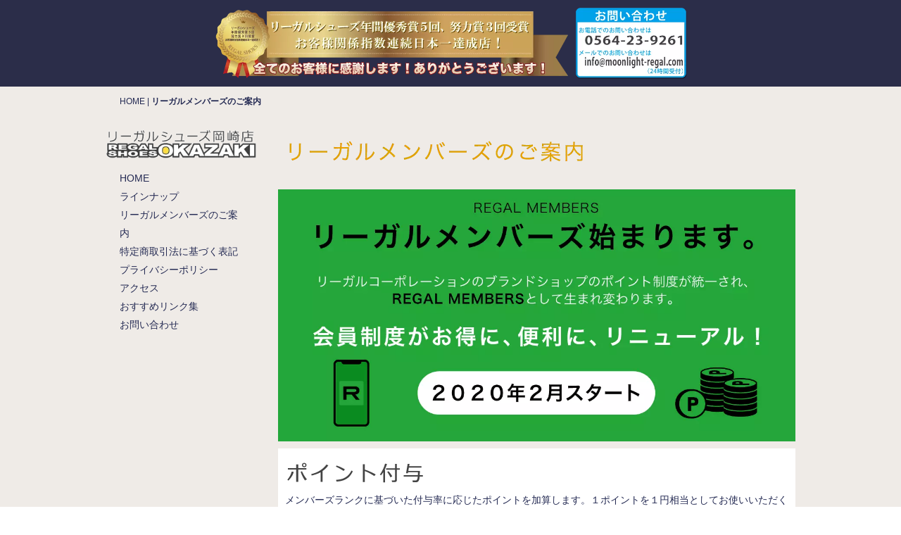

--- FILE ---
content_type: text/html; charset=UTF-8
request_url: https://moonlight-regal.com/members.html
body_size: 9645
content:
<!DOCTYPE html>
<html lang="ja">
 <head> 
  <meta charset="UTF-8"> 
  <meta http-equiv="content-type" content="text/html; charset=UTF-8"> 
  <link rel="dns-prefetch" href="//sync5-res.digitalstage.jp"> 
  <link rel="dns-prefetch" href="//sync5-cnsl.digitalstage.jp"> 
  <meta name="google-site-verification" content="b1jCXIycMQEXp8gntjR8vMmLvAu3rHqBcQ0S6pcxIc0"> 
  <meta name="robots" content="index"> 
  <meta name="viewport" content="width=device-width, initial-scale=1"> 
  <meta name="description" content="リーガルシューズ岡崎店｜リーガルメンバーズのご案内【リーガルコーポレーションが運営する複数のブランドショップでの共通のポイントが貯められる会員制度です。ぜひお気軽にご入会ください】"> 
  <meta property="og:title" content="リーガルメンバーズのご案内"> 
  <meta property="og:type" content="website"> 
  <meta property="og:image" content="http://moonlight-regal.com/bdflashinfo/thumbnail.png"> 
  <meta property="og:url" content="http://moonlight-regal.com/members.html"> 
  <meta property="og:site_name" content="リーガルシューズ岡崎店"> 
  <meta property="og:description" content="リーガルシューズ岡崎店｜リーガルメンバーズのご案内【リーガルコーポレーションが運営する複数のブランドショップでの共通のポイントが貯められる会員制度です。ぜひお気軽にご入会ください】"> 
  <meta name="twitter:card" content="summary_large_image"> 
  <meta name="twitter:image" content="http://moonlight-regal.com/bdflashinfo/thumbnail.png"> 
  <meta name="note:card" content="summary_large_image"> 
  <link rel="canonical" href="http://moonlight-regal.com/members.html"> 
  <link rel="apple-touch-icon-precomposed" href="_src/92067448/webclip_20181101105310882.png"> 
  <title>リーガルメンバーズのご案内</title> 
  <link rel="shortcut icon" href="_src/92067447/favicon_20181101104326200.ico"> 
  <link rel="stylesheet" type="text/css" href="_module/styles/bind.css?v=17.0.5" id="bind-css"> 
  <link rel="stylesheet" type="text/css" href="_dress/e4dac9969cac4b60ba6d472610820233/base.css?1763165980138"> 
  <link rel="stylesheet" type="text/css" href="members.css?1763165980143c0100" id="page-css">    
  <link rel="stylesheet" type="text/css" href="_csslinkbtn/btn-import.css?1761370042000" id="linkbtn-css"> 
  <!-- custom_tags_start --> 
  <script defer type="text/javascript" src="https://ajax.googleapis.com/ajax/libs/jquery/1.10.1/jquery.min.js"></script> 
  <link rel="stylesheet" type="text/css" href="_userdata/pagetop.css"> 
  <!-- custom_tags_end --> 
  <!-- Global site tag (gtag.js) - Google Analytics --> 
  <script async src="https://www.googletagmanager.com/gtag/js?id=UA-129287650-1"></script> 
  <script>
  window.dataLayer = window.dataLayer || [];
  function gtag(){dataLayer.push(arguments);}
  gtag('js', new Date());

  gtag('config', 'UA-129287650-1');
  
  gtag('config', 'AW-1066132076');
</script> 
 </head> 
 <body id="l-3" class="l-3 -dress_e4dac9969cac4b60ba6d472610820233 bd-webp" data-type="responsive" data-ga-traking="true" data-page-animation="none"> 
  <div id="page" class="bg-window "> 
   <div class="bg-document"> 
    <noscript> 
     <div id="js-off"> 
      <img src="_module/images/noscript.gif" alt="Enable JavaScript in your browser. このウェブサイトはJavaScriptをオンにしてご覧下さい。"> 
     </div> 
    </noscript> 
    <div id="a-header" data-float="false" class="a-header   cssskin-_area_header"> 
     <header> 
      <div class="site_frame"> 
       <section> 
        <div id="bk95452624" class="b-headlines c-sp-space_normal c-sp-padding_normal is-sp-hide cssskin-_header-PC1" data-bk-id="bk95452624" data-shared="true" data-sharedname="_ヘッダ（PC）"> 
         <div class=" g-column -col3 -sp-col1 -no_spacing"> 
          <div class=" column -column1"></div> 
          <div class=" column -column2"> 
           <div class="c-none"> 
            <div class="c-img   "> 
             <picture> 
              <source type="image/webp" srcset="_src/92065826/18.webp?v=1761370042000"> 
              <img src="_src/92065826/18.png?v=1761370042000" width="1320" height="200" alt="リーガルシューズ年間優秀賞5回、努力賞3回受賞　お客様関係指数連続日本一達成店！全てのお客様に感謝します！ありがとうございます！" id="imgsrc92065826_1" loading="lazy"> 
             </picture> 
            </div> 
           </div> 
          </div> 
          <div class=" column -column3 -column-lasts"></div> 
         </div> 
        </div> 
        <div id="bk95452625" class="b-headlines c-sp-space_normal is-pc-hide cssskin-_header-PC1" data-bk-id="bk95452625" data-shared="true" data-sharedname="_ヘッダ（SP1）"> 
         <div class=" g-column -col3 -sp-col1 -no_spacing"> 
          <div class=" column -column1"></div> 
          <div class=" column -column2"> 
           <div class="c-none"> 
            <div class="c-img   "> 
             <picture> 
              <source type="image/webp" srcset="_src/92065751/19.webp?v=1761370042000"> 
              <img src="_src/92065751/19.png?v=1761370042000" width="993" height="200" alt="リーガルシューズ年間優秀賞5回、努力賞3回受賞　お客様関係指数連続日本一達成店！全てのお客様に感謝します！ありがとうございます！" id="imgsrc92065751_1" loading="lazy"> 
             </picture> 
            </div> 
           </div> 
          </div> 
          <div class=" column -column3 -column-lasts"></div> 
         </div> 
        </div> 
        <div id="bk95452626" class="b-plain c-space_normal c-sp-space_normal c-padding_normal is-pc-hide cssskin-_block_header" data-bk-id="bk95452626"> 
         <div class=" column -column1"> 
          <h1 class=" c-page_title c-center"> 
           <div class="c-img   "> 
            <picture> 
             <source type="image/webp" srcset="_src/92066676/logo2.webp?v=1761370042000"> 
             <img src="_src/92066676/logo2.png?v=1761370042000" width="280" height="56" alt="リーガルシューズ岡崎店ホーム" id="imgsrc92066676_1" loading="lazy"> 
            </picture> 
           </div></h1> 
         </div> 
        </div> 
       </section> 
      </div> 
     </header> 
    </div> 
    <div id="a-billboard" class="a-billboard    cssskin-_area_billboard"> 
     <div class="site_frame"> 
      <section> 
       <div id="bk95452627" class="b-plain c-space_normal c-sp-space_normal c-sp-padding_normal is-sp-hide cssskin-_pankuzu" data-bk-id="bk95452627" data-shared="true" data-sharedname="_パンくずリスト"> 
        <div class=" column -column1"> 
         <div class="c-none"> 
          <span> 
           <div class="c-breadcrumb"> 
            <a href="./" data-pid="6032806">HOME</a> | 
            <em>リーガルメンバーズのご案内</em> 
           </div></span> 
         </div> 
        </div> 
       </div> 
      </section> 
     </div> 
    </div> 
    <main> 
     <div id="a-site_contents" class="a-site_contents  noskin"> 
      <article> 
       <div class="site_frame"> 
        <div class="g-column"> 
         <div id="a-main" class="a-main column -col9 "> 
          <section> 
           <div id="bk95452628" class="b-plain c-space_normal c-sp-space_normal cssskin-_block_main" data-bk-id="bk95452628"> 
            <div class=" column -column1"> 
             <h1 class=" c-page_title"> 
              <div class="c-img   "> 
               <picture> 
                <source type="image/webp" srcset="_src/92066678/cap-members.webp?v=1761370042000"> 
                <img src="_src/92066678/cap-members.png?v=1761370042000" width="600" height="79" alt="リーガルメンバーズのご案内" id="imgsrc92066678_1" loading="lazy"> 
               </picture> 
              </div></h1> 
            </div> 
           </div> 
           <div id="bk95452639" class="b-plain c-space_narrow c-sp-space_narrow c-sp-padding_init cssskin-_block_main" data-bk-id="bk95452639"> 
            <div class=" column -column1"> 
             <div class="c-none"> 
              <div class="c-img   "> 
               <picture> 
                <source type="image/webp" srcset="_src/92066680/members-intro.webp?v=1761370042000"> 
                <img src="_src/92066680/members-intro.png?v=1761370042000" width="1199" height="585" alt="リーガルメンバーズ始まります。" id="imgsrc92066680_1" loading="lazy"> 
               </picture> 
              </div> 
             </div> 
            </div> 
           </div> 
           <div id="bk95452629" class="b-plain c-space_normal c-sp-space_normal c-padding_narrow c-sp-padding_narrow cssskin-_block_main" data-bk-id="bk95452629"> 
            <div class=" column -column1"> 
             <div class="c-none"> 
              <div class="c-img   "> 
               <picture> 
                <source type="image/webp" srcset="_src/92066685/members1.webp?v=1761370042000"> 
                <img src="_src/92066685/members1.png?v=1761370042000" width="201" height="50" alt="ポイント付与" id="imgsrc92066685_1" loading="lazy"> 
               </picture> 
              </div> 
             </div> 
             <div class="c-none">
               メンバーズランクに基づいた付与率に応じたポイントを加算します。１ポイントを１円相当としてお使いいただくか、ノベルティと交換いただけます。 
              <br> 
              <br> 
             </div> 
             <div class="c-none"> 
              <a href="https://shoes.regal.co.jp/shop/e/e_novelty/" target="_blank" rel="noopener noreferrer">ノベルティはこちら</a> 
             </div> 
             <div class="c-none"> 
              <hr class="c-hr"> 
             </div> 
             <div class="c-none"> 
              <div class="c-img   "> 
               <picture> 
                <source type="image/webp" srcset="_src/92066687/members2.webp?v=1761370042000"> 
                <img src="_src/92066687/members2.png?v=1761370042000" width="267" height="50" alt="メンバーズランク" id="imgsrc92066687_1" loading="lazy"> 
               </picture> 
              </div> 
             </div> 
             <div class="c-none">
               過去３年のご購入金額（税抜）に合わせ自動でランクが変わります。ランクが上がるとポイント付与率が増えます。 
             </div> 
             <div class="c-none"> 
              <hr class="c-hr"> 
             </div> 
             <div class="c-none"> 
              <div class="c-img   "> 
               <picture> 
                <source type="image/webp" srcset="_src/92066689/members3.webp?v=1761370042000"> 
                <img src="_src/92066689/members3.png?v=1761370042000" width="500" height="50" alt="オンラインで選んで、店舗で受取り" id="imgsrc92066689_1" loading="lazy"> 
               </picture> 
              </div> 
             </div> 
             <div class="c-none">
               オンラインショップで選んだ商品を、対象のご希望店舗にお届け。実際の商品を試着してから納得してお買い上げいただけるサービスです。 
             </div> 
             <div class="c-none"> 
              <hr class="c-hr"> 
             </div> 
             <div class="c-none"> 
              <div class="c-img   "> 
               <picture> 
                <source type="image/webp" srcset="_src/92066691/members4.webp?v=1761370042000"> 
                <img src="_src/92066691/members4.png?v=1761370042000" width="267" height="50" alt="最新情報をお届け" id="imgsrc92066691_1" loading="lazy"> 
               </picture> 
              </div> 
             </div> 
             <div class="c-none">
               おすすめ商品やキャンペーン、セールなどの最新情報をお届けします。 
             </div> 
             <div class="c-none"> 
              <hr class="c-hr"> 
             </div> 
             <div class="c-none"> 
              <div class="c-img   "> 
               <picture> 
                <source type="image/webp" srcset="_src/92066693/members5.webp?v=1761370042000"> 
                <img src="_src/92066693/members5.png?v=1761370042000" width="300" height="50" alt="MEMBER'S RANK" id="imgsrc92066693_1" loading="lazy"> 
               </picture> 
              </div> 
             </div> 
             <div class="c-none"> 
              <div class="c-img   "> 
               <picture> 
                <source type="image/webp" srcset="_src/92066683/members-2.webp?v=1761370042000"> 
                <img src="_src/92066683/members-2.png?v=1761370042000" width="800" height="445" alt="過去３年のご購入金額に合わせ自動でランクが変わります。" id="imgsrc92066683_1" loading="lazy"> 
               </picture> 
              </div> 
             </div> 
             <div class="c-none">
               &nbsp; 
             </div> 
             <ul class="c-list-sign"> 
              <li>6月30日と12月31日の年に2回の判定日から直近3年の累計ご購入金額（税抜）によって会員ランクが自動変動します。</li> 
              <li>会員ランクの適用期間は、判定が行なわれた翌日7月1日から12月31日、1月1日から6月30日といたします。</li> 
              <li>会員ランクに関わらず、修理代金、セール商品、サービス料金、は商品代金税抜100円毎につき1％の付与率となります。</li> 
              <li>加算ポイントは、商品代金(税抜)100円毎につきランクに応じたポイントをかけた相当分です。</li> 
              <li>ポイントの有効期限は最終購入日から25ヶ月後の月末とします。</li> 
              <li>オンラインショップでのお買い物に関しては、お客様がご注文後、当社が出荷をしてから約14日後にポイントが付与されます。</li> 
             </ul> 
            </div> 
           </div> 
           <div id="bk95452640" class="b-plain c-space_normal c-sp-space_normal c-sp-padding_init cssskin-_block_main" data-bk-id="bk95452640"> 
            <div class=" column -column1"> 
             <div class="c-none"> 
              <div class="c-img    js-mouse_overs"> 
               <a href="https://members.regal.co.jp/" target="_blank" rel="noopener noreferrer"> 
                <picture> 
                 <source type="image/webp" srcset="_src/92066695/members-info.webp?v=1761370042000"> 
                 <img src="_src/92066695/members-info.png?v=1761370042000" width="1200" height="421" alt="リーガルメンバーズについて詳しくは REGAL MEMBER'S公式ページをご覧ください。" id="imgsrc92066695_1" loading="lazy"> 
                </picture> 
                <picture> 
                 <source type="image/webp" srcset="_src/92066697/members-info.webp?v=1761370042000"> 
                 <img src="_src/92066697/members-info.png?v=1761370042000" alt="リーガルメンバーズについて詳しくは REGAL MEMBER'S公式ページをご覧ください。" id="imgsrc92066697_2" class=" js-over_img"> 
                </picture></a> 
              </div> 
             </div> 
            </div> 
           </div> 
           <div id="bk95452641" class="b-plain c-space_normal c-sp-space_normal c-padding_normal c-sp-padding_normal cssskin-_block_main" data-bk-id="bk95452641"> 
            <div class=" column -column1"> 
             <div class="c-none c-center"> 
              <span style="background-color:transparent;" class=" d-large_font">リーガルシューズ岡崎店でもご質問にお答えします。</span> 
             </div> 
             <div class="c-none c-center"> 
              <span style="background-color:transparent;" class=" d-large_font">店頭スタッフまでお気軽にお尋ねください。</span> 
             </div> 
            </div> 
           </div> 
           <div id="bk95452642" class="b-plain c-space_normal c-sp-space_normal c-sp-padding_init cssskin-_block_main" data-bk-id="bk95452642"> 
            <div class=" column -column1"> 
             <div class="c-none"> 
              <div class="c-img    js-mouse_overs"> 
               <a href="contact.html" data-pid="6032812"> 
                <picture> 
                 <source type="image/webp" srcset="_src/92066698/bb_contact.webp?v=1761370042000"> 
                 <img src="_src/92066698/bb_contact.png?v=1761370042000" width="810" height="395" alt="何でもお気軽にお問い合わせください！" id="imgsrc92066698_1" loading="lazy"> 
                </picture> 
                <picture> 
                 <source type="image/webp" srcset="_src/92066700/bb_contact.webp?v=1761370042000"> 
                 <img src="_src/92066700/bb_contact.png?v=1761370042000" alt="何でもお気軽にお問い合わせください！" id="imgsrc92066700_2" class=" js-over_img"> 
                </picture></a> 
              </div> 
             </div> 
            </div> 
           </div> 
          </section> 
         </div> 
         <div id="a-side-a" data-float="true" class="a-side-a column -col3 " data-fixed-size="null"> 
          <div> 
           <section> 
            <div id="bk95452630" class="b-plain c-space_normal c-sp-space_normal is-sp-hide cssskin-_block_side_a" data-bk-id="bk95452630" data-shared="true" data-sharedname="_ロゴs"> 
             <div class=" column -column1"> 
              <h1 class=" c-page_title c-center"> 
               <div class="c-img   "> 
                <a href="./" data-pid="6032806"> 
                 <picture> 
                  <source type="image/webp" srcset="_src/92065822/logo2.webp?v=1761370042000"> 
                  <img src="_src/92065822/logo2.png?v=1761370042000" width="280" height="56" alt="リーガルシューズ岡崎店ホーム" id="imgsrc92065822_1" loading="lazy"> 
                 </picture></a> 
               </div></h1> 
             </div> 
            </div> 
            <div id="bk95452631" class="b-plain c-space_normal c-sp-space_normal c-sp-padding_normal cssskin-_block_side_a" data-bk-id="bk95452631" data-shared="true" data-sharedname="_グローバルメニューs"> 
             <div class=" column -column1"> 
              <nav> 
               <div id="js-globalNavigation" data-slide-type="rightSlide" data-btn-position="rightTop_fixed"> 
                <div class=" -menu_left"> 
                 <ul class="c-menu -menu_a menu-parts -v"> 
                  <li><a href="./" data-pid="6032806">HOME</a></li> 
                  <li><a href="lineup/" data-pid="6032818">ラインナップ</a></li> 
                  <li><a href="members.html" data-mypid="6032807" class=" c-current">リーガルメンバーズのご案内</a></li> 
                  <li><a href="tokutei.html" data-pid="6032808">特定商取引法に基づく表記</a></li> 
                  <li><a href="policy.html" data-pid="6032809">プライバシーポリシー</a></li> 
                  <li><a href="access.html" data-pid="6032810">アクセス</a></li> 
                  <li><a href="link.html" data-pid="6032811">おすすめリンク集</a></li> 
                  <li><a href="contact.html" data-pid="6032812">お問い合わせ</a></li> 
                 </ul> 
                </div> 
               </div> 
               <div id="spNavigationTrigger" class=" c-sp_navigation_btn"></div> 
              </nav> 
             </div> 
            </div> 
           </section> 
          </div> 
         </div> 
        </div> 
       </div> 
      </article> 
     </div> 
    </main> 
    <div id="a-footer" data-float="false" class="a-footer   cssskin-_area_footer"> 
     <footer> 
      <div class="site_frame"> 
       <div id="bk95452633" class="b-plain c-space_normal c-sp-space_normal c-sp-padding_narrow cssskin-_block_footer" data-bk-id="bk95452633" data-shared="true" data-sharedname="_フッタトップリンクロゴ"> 
        <div class=" column -column1"> 
         <div class="c-none"> 
          <div class="c-img    js-mouse_overs"> 
           <a href="./" data-pid="6032806"> 
            <picture> 
             <source type="image/webp" srcset="_src/92065791/logo_rso2.webp?v=1761370042000"> 
             <img src="_src/92065791/logo_rso2.png?v=1761370042000" width="600" height="76" alt="リーガルシューズ岡崎店ホーム" id="imgsrc92065791_1" loading="lazy"> 
            </picture> 
            <picture> 
             <source type="image/webp" srcset="_src/92065820/logo_rso2.webp?v=1761370042000"> 
             <img src="_src/92065820/logo_rso2.png?v=1761370042000" alt="リーガルシューズ岡崎店ホーム" id="imgsrc92065820_2" class=" js-over_img"> 
            </picture></a> 
          </div> 
         </div> 
        </div> 
       </div> 
       <div id="bk95452634" class="b-headlines c-space_narrow c-sp-space_narrow c-sp-padding_normal is-sp-hide cssskin-_block_footer" data-bk-id="bk95452634" data-shared="true" data-sharedname="_フッタ"> 
        <div class=" g-column -col3 -sp-col1 -no_spacing"> 
         <div class=" column -column1"> 
          <h4 class=" c-small_headline c-left"><span style="background-color:transparent;">各種ご案内</span></h4> 
          <p class=" c-body"><a href="members.html" data-mypid="6032807">▶ リーガルメンバーズのご案内</a><br><a href="tokutei.html" data-pid="6032808">▶ 特定商取引法に基づく表記</a><br><a href="policy.html" data-pid="6032809">▶ プライバシーポリシー</a><br><a href="access.html" data-pid="6032810">▶ アクセス</a><br><a href="link.html" data-pid="6032811">▶ リンク集</a><br><a href="contact.html" data-pid="6032812">▶ お問い合わせ</a><br><a href="mailmag.html" data-pid="6032816">▶ メールマガジン会員募集</a><br><a href="sitemap.html" data-pid="6032817">▶ サイトマップ</a></p> 
          <h4 class=" c-small_headline c-left"><span style="background-color:transparent;">お知らせ／その他</span></h4> 
          <p class=" c-body"><a href="message.html" data-pid="6032813">▶ 店長からお客様へ</a><br><a href="voice.html" data-pid="6032814">▶ お客様の声</a><br><a href="keisai/" data-pid="6032821">▶ 新聞・専門誌の掲載情報</a><br><a href="staff.html" data-pid="6032815">▶ スタッフ控え室</a><br><a href="https://moonlight-ozaki.com">▶ 人生を楽しみ周りも楽しませる！それがちょいモテおやじ！愛知県岡崎市のちょいモテおやじ厳選屋ブログ</a><br><a href="https://ameblo.jp/142-142/">▶ スタッフＲさんのブログ 「私から食べ物を取ったら何も残らない!?」</a><br><a href="https://webshop.moonlight-regal.com" target="_blank" rel="noopener noreferrer">▶ ムーンライトウェブショップ</a><br><a href="https://www.gensenya.shop/" target="_blank" rel="noopener noreferrer">▶ ちょいモテおやじの厳選屋</a></p> 
          <div class="c-none"> 
           <span class="js-sync -search -google01" style="display:none;">,1,google01,{"servicetype":"1","designid":"google01","domeignval":"moonlight-regal.com"}</span> 
          </div> 
         </div> 
         <div class=" column -column2"> 
          <h4 class=" c-small_headline c-left"><span style="background-color:transparent;">商品一覧</span></h4> 
          <p class=" c-body"><a href="lineup/new_m/" data-pid="6032828">▶ 紳士新製品</a><br><a href="lineup/new_w/" data-pid="6032843">▶ 婦人新製品</a><br><a href="lineup/original_m/" data-pid="6032856">▶ リーガルシューズオリジナル-紳士</a><br>▶ リーガルシューズオリジナル-婦人<br><a href="lineup/standard_m/" data-pid="6032870">▶ 紳士定番品</a><br><a href="lineup/standard_w/" data-pid="6032878">▶ 婦人定番品</a><br><a href="lineup/continuance_m/" data-pid="6032885">▶ 紳士継続品</a><br><a href="lineup/continuance_w/" data-pid="6032916">▶ 婦人継続品</a><br><a href="lineup/priority/" data-pid="6032932">▶ PRIORITY REGAL（プライオリティリーガル）</a><br><a href="lineup/SF/" data-pid="6032936">▶ SHETLAND FOX（シェットランドフォックス）</a><br><a href="lineup/walker_m/" data-pid="6032938">▶ REGAL WALKER（リーガルウォーカー）-紳士</a><br><a href="lineup/walker_w/" data-pid="6032950">▶ REGAL WALKER（リーガルウォーカー）-婦人</a><br><a href="lineup/ALS/" data-pid="6032952">▶ AIR ROTATION SYSTEM（エアローテーションシステム）</a><br><a href="lineup/gt/" data-pid="6032955">▶ GORE-TEX®FOOTWEAR（ゴアテックス®フットウェア）</a><br><a href="lineup/limited/" data-pid="6032968">▶ LIMITED EDITION（リミテッドエディション）</a><br><a href="lineup/clarks/" data-pid="6032972">▶ CLARKS（クラークス）</a><br><a href="lineup/PO/" data-pid="6032973">▶ Built to order（リーガルのパターンオーダー）</a><br><a href="lineup/PO/301-325.html" data-pid="6032974">▶ パターンオーダー完成品紹介</a><br><a href="lineup/shoecare/" data-pid="6032985">▶ リーガル純正シューケア用品</a><br><a href="lineup/SN.html" data-pid="6032819">▶ SAPHIR NOIR（サフィールノワール）</a><br><a href="lineup/shoecare/sc-guide.html" data-pid="6033003">▶ シューケアガイド</a><br><a href="lineup/repair.html" data-pid="6032820">▶ リーガルのリペア（修理）</a><br>▶ リーガル厳選アクセサリー</p> 
         </div> 
         <div class=" column -column3 -column-lasts"> 
          <h4 class=" c-small_headline c-left">リーガルシューズ岡崎店SNS</h4> 
          <div class=" c-body"> 
           <div class=" c-images"> 
            <div class="c-img    js-mouse_overs"> 
             <a href="https://twitter.com/RSOKAZAKI?ref_src=twsrc%5Egoogle%7Ctwcamp%5Eserp%7Ctwgr%5Eauthor" target="_blank" rel="noopener noreferrer"> 
              <picture> 
               <source type="image/webp" srcset="_src/92068050/logo_x.webp?v=1761370042000"> 
               <img src="_src/92068050/logo_x.png?v=1761370042000" width="100" height="100" alt="リーガルシューズ岡崎店Ｘ" id="imgsrc92068050_1" class=" c-no_adjust" loading="lazy"> 
              </picture> 
              <picture> 
               <source type="image/webp" srcset="_src/92068068/logo_x.webp?v=1761370042000"> 
               <img src="_src/92068068/logo_x.png?v=1761370042000" alt="リーガルシューズ岡崎店Ｘ" id="imgsrc92068068_2" class=" js-over_img c-no_adjust"> 
              </picture></a> 
            </div> 
            <div class="c-img    js-mouse_overs"> 
             <a href="https://page.line.me/224ltbsl" target="_blank" rel="noopener noreferrer"> 
              <picture> 
               <source type="image/webp" srcset="_src/92068054/logo_l.webp?v=1761370042000"> 
               <img src="_src/92068054/logo_l.png?v=1761370042000" width="100" height="100" alt="リーガルシューズ岡崎店LINE" id="imgsrc92068054_1" class=" c-no_adjust" loading="lazy"> 
              </picture> 
              <picture> 
               <source type="image/webp" srcset="_src/92068058/logo_l.webp?v=1761370042000"> 
               <img src="_src/92068058/logo_l.png?v=1761370042000" alt="リーガルシューズ岡崎店LINE" id="imgsrc92068058_2" class=" js-over_img c-no_adjust"> 
              </picture></a> 
            </div> 
            <div class="c-img    js-mouse_overs"> 
             <a href="https://www.instagram.com/rsokazaki2021/?hl=ja" target="_blank" rel="noopener noreferrer"> 
              <picture> 
               <source type="image/webp" srcset="_src/92068052/logo_i.webp?v=1761370042000"> 
               <img src="_src/92068052/logo_i.png?v=1761370042000" width="100" height="100" alt="リーガルシューズ岡崎店Instagram" id="imgsrc92068052_1" class=" c-no_adjust" loading="lazy"> 
              </picture> 
              <picture> 
               <source type="image/webp" srcset="_src/92068069/logo_i.webp?v=1761370042000"> 
               <img src="_src/92068069/logo_i.png?v=1761370042000" alt="リーガルシューズ岡崎店Instagram" id="imgsrc92068069_2" class=" js-over_img c-no_adjust"> 
              </picture></a> 
            </div> 
            <div class="c-img    js-mouse_overs"> 
             <a href="https://ja-jp.facebook.com/regalokazaki/" target="_blank" rel="noopener noreferrer"> 
              <picture> 
               <source type="image/webp" srcset="_src/92068056/logo_f.webp?v=1761370042000"> 
               <img src="_src/92068056/logo_f.png?v=1761370042000" width="100" height="100" alt="リーガルシューズ岡崎店Facebook" id="imgsrc92068056_1" class=" c-no_adjust" loading="lazy"> 
              </picture> 
              <picture> 
               <source type="image/webp" srcset="_src/92068059/logo_f.webp?v=1761370042000"> 
               <img src="_src/92068059/logo_f.png?v=1761370042000" alt="リーガルシューズ岡崎店Facebook" id="imgsrc92068059_2" class=" js-over_img c-no_adjust"> 
              </picture></a> 
            </div> 
           </div> 
          </div> 
          <h4 class=" c-small_headline c-left">リーガルシューズ岡崎店</h4> 
          <div class=" c-body">
            〒444-0051 愛知県岡崎市本町通1-10 
           <br> 
           <div class="c-img   "> 
            <picture> 
             <source type="image/webp" srcset="_src/92065801/icon_tel.webp?v=1761370042000"> 
             <img src="_src/92065801/icon_tel.png?v=1761370042000" width="20" height="15" alt="Tel" id="imgsrc92065801_1" loading="lazy"> 
            </picture> 
           </div>0564-23-9261 
           <br> 
           <div class="c-img   "> 
            <picture> 
             <source type="image/webp" srcset="_src/92065803/icon_fax.webp?v=1761370042000"> 
             <img src="_src/92065803/icon_fax.png?v=1761370042000" width="20" height="15" alt="Fax" id="imgsrc92065803_1" loading="lazy"> 
            </picture> 
           </div>0564-28-5825 
           <br> 
           <div class="c-img   "> 
            <picture> 
             <source type="image/webp" srcset="_src/92065805/icon_mail.webp?v=1761370042000"> 
             <img src="_src/92065805/icon_mail.png?v=1761370042000" width="20" height="15" alt="Mail" id="imgsrc92065805_1" loading="lazy"> 
            </picture> 
           </div> info@moonlight-regal.com 
           <br>古物商許可番号 
           <br>リーガルシューズ岡崎店（尾﨑正紀） 
           <br>愛知県公安委員会 第543851606400号 
          </div> 
         </div> 
        </div> 
       </div> 
       <div id="bk95452635" class="b-accordion b-accordion_contents c-space_narrow c-sp-space_narrow c-sp-padding_init is-pc-hide cssskin-_block_footer" data-bk-id="bk95452635" data-shared="true" data-sharedname="_フッタ（SP）" data-open-columns="allClose"> 
        <div class=" g-column"> 
         <div class=" b-accordion_navigation"> 
          <a href="#" class=" js-link_scroller"><span style="background-color:transparent;" data-font-size="14px">各種ご案内</span></a> 
         </div> 
         <div class=" accordion-content"> 
          <div class=" column"> 
           <p class=" c-body"><a href="members.html" data-mypid="6032807">リーガルメンバーズのご案内</a><br><a href="tokutei.html" data-pid="6032808">特定商取引法に基づく表記</a><br><a href="policy.html" data-pid="6032809">プライバシーポリシー</a><br><a href="access.html" data-pid="6032810">アクセス</a><br><a href="link.html" data-pid="6032811">リンク集</a><br><a href="contact.html" data-pid="6032812">お問い合わせ</a><br><a href="mailmag.html" data-pid="6032816">メールマガジン会員募集</a><br><a href="sitemap.html" data-pid="6032817">サイトマップ</a></p> 
          </div> 
         </div> 
         <div class=" b-accordion_navigation"> 
          <a href="#" class=" js-link_scroller"><span style="background-color:transparent;" data-font-size="14px">お知らせ／その他</span></a> 
         </div> 
         <div class=" accordion-content"> 
          <div class=" column"> 
           <p class=" c-body"><a href="message.html" data-pid="6032813">店長からお客様へ</a><br><a href="voice.html" data-pid="6032814">お客様の声</a><br><a href="keisai/" data-pid="6032821">新聞・専門誌の掲載情報</a><br><a href="staff.html" data-pid="6032815">スタッフ控え室</a><br><a href="https://moonlight-ozaki.com">人生を楽しみ周りも楽しませる！それがちょいモテおやじ！愛知県岡崎市のちょいモテおやじ厳選屋ブログ</a><br><a href="https://ameblo.jp/142-142/">スタッフＲさんのブログ 「私から食べ物を取ったら何も残らない!?」</a><br><a href="https://webshop.moonlight-regal.com/" target="_blank" rel="noopener noreferrer">ムーンライトウェブショップ</a><br><a href="https://www.gensenya.shop/" target="_blank" rel="noopener noreferrer">ちょいモテおやじの厳選屋</a></p> 
          </div> 
         </div> 
         <div class=" b-accordion_navigation"> 
          <a href="#" class=" js-link_scroller"><span style="background-color:transparent;" data-font-size="14px">商品一覧</span></a> 
         </div> 
         <div class=" accordion-content"> 
          <div class=" column"> 
           <p class=" c-body"><a href="lineup/new_m/" data-pid="6032828">紳士新製品</a><br><a href="lineup/new_w/" data-pid="6032843">婦人新製品</a><br><a href="lineup/original_m/" data-pid="6032856">リーガルシューズオリジナル-紳士</a><br>リーガルシューズオリジナル-婦人<br><a href="lineup/standard_m/" data-pid="6032870">紳士定番品</a><br><a href="lineup/standard_w/" data-pid="6032878">婦人定番品</a><br><a href="lineup/continuance_m/" data-pid="6032885">紳士継続品</a><br><a href="lineup/continuance_w/" data-pid="6032916">婦人継続品</a><br><a href="lineup/priority/" data-pid="6032932">PRIORITY REGAL（プライオリティリーガル）</a><br><a href="lineup/SF/" data-pid="6032936">SHETLAND FOX（シェットランドフォックス）</a><br><a href="lineup/walker_m/" data-pid="6032938">REGAL WALKER（リーガルウォーカー）-紳士</a><br><a href="lineup/walker_w/" data-pid="6032950">REGAL WALKER（リーガルウォーカー）-婦人</a><br><a href="lineup/ALS/" data-pid="6032952">AIR ROTATION SYSTEM（エアローテーションシステム）</a><br><a href="lineup/gt/" data-pid="6032955">GORE-TEX®FOOTWEAR（ゴアテックス®フットウェア）</a><br><a href="lineup/limited/" data-pid="6032968">LIMITED EDITION（リミテッドエディション）</a><br><a href="lineup/clarks/" data-pid="6032972">CLARKS（クラークス）</a><br><a href="lineup/PO/" data-pid="6032973">Built to order（リーガルのパターンオーダー）</a><br><a href="lineup/PO/251_275.html" data-pid="6032976">パターンオーダー完成品紹介</a><br><a href="lineup/shoecare/" data-pid="6032985">リーガル純正シューケア用品</a><br><a href="lineup/SN.html" data-pid="6032819">SAPHIR NOIR（サフィールノワール）</a><br><a href="lineup/shoecare/sc-guide.html" data-pid="6033003">シューケアガイド</a><br><a href="lineup/repair.html" data-pid="6032820">リーガルのリペア（修理）</a><br>リーガル厳選アクセサリー</p> 
          </div> 
         </div> 
         <div class=" b-accordion_navigation"> 
          <a href="#" class=" js-link_scroller">リーガルシューズ岡崎店SNS</a> 
         </div> 
         <div class=" accordion-content"> 
          <div class=" column"> 
           <div class=" c-body c-center"> 
            <div class=" c-images"> 
             <div class="c-img   "> 
              <a href="https://twitter.com/RSOKAZAKI?ref_src=twsrc%5Egoogle%7Ctwcamp%5Eserp%7Ctwgr%5Eauthor" target="_blank" rel="noopener noreferrer"> 
               <picture> 
                <source type="image/webp" srcset="_src/92068060/logo_x.webp?v=1761370042000"> 
                <img src="_src/92068060/logo_x.png?v=1761370042000" width="100" height="100" alt="リーガルシューズ岡崎店Ｘ" id="imgsrc92068060_1" class=" c-no_adjust" loading="lazy"> 
               </picture></a> 
             </div> 
             <div class="c-img   "> 
              <a href="https://page.line.me/224ltbsl" target="_blank" rel="noopener noreferrer"> 
               <picture> 
                <source type="image/webp" srcset="_src/92068062/logo_l.webp?v=1761370042000"> 
                <img src="_src/92068062/logo_l.png?v=1761370042000" width="100" height="100" alt="リーガルシューズ岡崎店LINE" id="imgsrc92068062_1" class=" c-no_adjust" loading="lazy"> 
               </picture></a> 
             </div> 
             <div class="c-img   "> 
              <a href="https://www.instagram.com/rsokazaki2021/?hl=ja" target="_blank" rel="noopener noreferrer"> 
               <picture> 
                <source type="image/webp" srcset="_src/92068064/logo_i.webp?v=1761370042000"> 
                <img src="_src/92068064/logo_i.png?v=1761370042000" width="100" height="100" alt="リーガルシューズ岡崎店Instagram" id="imgsrc92068064_1" class=" c-no_adjust" loading="lazy"> 
               </picture></a> 
             </div> 
             <div class="c-img   "> 
              <a href="https://ja-jp.facebook.com/regalokazaki/" target="_blank" rel="noopener noreferrer"> 
               <picture> 
                <source type="image/webp" srcset="_src/92068066/logo_f.webp?v=1761370042000"> 
                <img src="_src/92068066/logo_f.png?v=1761370042000" width="100" height="100" alt="リーガルシューズ岡崎店Facebook" id="imgsrc92068066_1" class=" c-no_adjust" loading="lazy"> 
               </picture></a> 
             </div> 
            </div> 
           </div> 
          </div> 
         </div> 
         <div class=" b-accordion_navigation"> 
          <a href="#" class=" js-link_scroller">リーガルシューズ岡崎店</a> 
         </div> 
         <div class=" accordion-content"> 
          <div class=" column"> 
           <div class=" c-body">
             〒444-0051 愛知県岡崎市本町通1-10 
            <br> 
            <div class="c-img   "> 
             <picture> 
              <source type="image/webp" srcset="_src/92065793/icon_tel.webp?v=1761370042000"> 
              <img src="_src/92065793/icon_tel.png?v=1761370042000" width="20" height="15" alt="Tel" id="imgsrc92065793_1" loading="lazy"> 
             </picture> 
            </div>0564-23-9261 
            <br> 
            <div class="c-img   "> 
             <picture> 
              <source type="image/webp" srcset="_src/92065795/icon_fax.webp?v=1761370042000"> 
              <img src="_src/92065795/icon_fax.png?v=1761370042000" width="20" height="15" alt="Fax" id="imgsrc92065795_1" loading="lazy"> 
             </picture> 
            </div>0564-28-5825 
            <br> 
            <div class="c-img   "> 
             <picture> 
              <source type="image/webp" srcset="_src/92065797/icon_mail.webp?v=1761370042000"> 
              <img src="_src/92065797/icon_mail.png?v=1761370042000" width="20" height="15" alt="Mail" id="imgsrc92065797_1" loading="lazy"> 
             </picture> 
            </div> info@moonlight-regal.com 
            <br>古物商許可番号 
            <br>リーガルシューズ岡崎店（尾﨑正紀） 
            <br>愛知県公安委員会 第543851606400号 
           </div> 
          </div> 
         </div> 
        </div> 
       </div> 
       <div id="bk95452636" class="b-plain c-space_normal c-sp-space_normal c-padding_normal is-pc-hide cssskin-_block_footer" data-bk-id="bk95452636" data-shared="true" data-sharedname="_サイト内検索（SP）"> 
        <div class=" column -column1"> 
         <div class=" c-body c-center"> 
          <span class="js-sync -search -google01" style="display:none;">,1,google01,{"servicetype":"1","designid":"google01","domeignval":"moonlight-regal.com"}</span> 
         </div> 
        </div> 
       </div> 
       <div id="bk95452637" class="b-plain c-space_normal c-sp-space_normal c-sp-padding_init cssskin-_block_footer" data-bk-id="bk95452637"> 
        <div class=" column -column1"> 
         <div class=" c-body c-right"> 
          <p class="pagetop"><a href="#wrap" class=" js-link_scroller">▲</a></p> 
          <script>
$(document).ready(function() {
  var pagetop = $('.pagetop');
    $(window).scroll(function () {
       if ($(this).scrollTop() > 100) {
            pagetop.fadeIn();
       } else {
            pagetop.fadeOut();
            }
       });
       pagetop.click(function () {
           $('body, html').animate({ scrollTop: 0 }, 500);
              return false;
   });
});
</script> 
         </div> 
        </div> 
       </div> 
       <div id="bk95452638" class="b-plain c-sp-space_init cssskin-_block_footer" data-bk-id="bk95452638" data-shared="true" data-sharedname="_コピーライト"> 
        <div class=" column -column1"> 
         <div class="c-none c-center"> 
          <small>© 2010-<span id="thisYear"></span> REGALSHOES OKAZAKI.</small> 
          <script type="text/javascript">
  date = new Date();
  thisYear = date.getFullYear();
  document.getElementById("thisYear").innerHTML = thisYear;
</script> 
         </div> 
        </div> 
       </div> 
      </div> 
     </footer> 
    </div> 
    <div id="w-top-left" class="w-base w-top w-left"> 
    </div> 
    <div id="w-top-right" class="w-base w-top w-right"> 
    </div> 
    <div id="w-middle-left" class="w-base w-middle w-left"> 
    </div> 
    <div id="w-middle-right" class="w-base w-middle w-right"> 
    </div> 
    <div id="w-bottom-left" class="w-base w-bottom w-left"> 
    </div> 
    <div id="w-bottom-right" class="w-base w-bottom w-right"> 
    </div> 
   </div> 
  </div> 
  <script src="_module/lib/lib.js?v=17.0.5" defer></script> 
  <script src="_module/scripts/bind.js?v=17.0.5" id="script-js" defer></script> 
  <!--[if lt IE 9]><script src="_module/lib/html5shiv.min.js?v=17.0.5"></script><![endif]--> 
  <!-- custom_tags_start --> 
  <script defer type="text/javascript">
</script> 
  <!-- custom_tags_end -->  
 </body>
</html>

--- FILE ---
content_type: text/css
request_url: https://moonlight-regal.com/_dress/e4dac9969cac4b60ba6d472610820233/base.css?1763165980138
body_size: 2623
content:
@charset "utf-8";.-dress_e4dac9969cac4b60ba6d472610820233 .a-header .c-menu.-menu_b li a {color:#ffffff;}.-dress_e4dac9969cac4b60ba6d472610820233 .a-header .m-motion li a {color:#ffffff;}.-dress_e4dac9969cac4b60ba6d472610820233 .a-header .c-menu.-menu_a li a {color:#ffffff;}.-dress_e4dac9969cac4b60ba6d472610820233 .c-large_headline {line-height:1.6;font-size:160%;padding-bottom:30px;font-weight:bold;}.-dress_e4dac9969cac4b60ba6d472610820233 .c-body {font-size:100%;line-height:2;padding-bottom:30px;}.-dress_e4dac9969cac4b60ba6d472610820233 .c-lead {padding-bottom:30px;}.-dress_e4dac9969cac4b60ba6d472610820233 .c-small_headline {font-size:160%;line-height:1.4;padding-bottom:12px;font-weight:bold;}.-dress_e4dac9969cac4b60ba6d472610820233 .c-enclosure {border-color:#242a53;}.-dress_e4dac9969cac4b60ba6d472610820233 .c-credit {text-align:right;padding-top:14px;}.-dress_e4dac9969cac4b60ba6d472610820233 .c-hr {border-color:#dad7d8;padding-bottom:20px;margin-top:20px;}.bd-webp.-dress_e4dac9969cac4b60ba6d472610820233 .c-menu.-menu_b li a {font-size:130%;background-image:url("images/menuh.webp");background-repeat:no-repeat;background-position:left center;text-indent:10px;line-height:2;margin-right:30px;margin-left:0px;}.bd-no-webp.-dress_e4dac9969cac4b60ba6d472610820233 .c-menu.-menu_b li a {font-size:130%;background-image:url("images/menuh.png");background-repeat:no-repeat;background-position:left center;text-indent:10px;line-height:2;margin-right:30px;margin-left:0px;}.-dress_e4dac9969cac4b60ba6d472610820233 .c-menu.-menu_b {text-indent:10px;border-style:none;}.-dress_e4dac9969cac4b60ba6d472610820233 .c-menu li {border-style:none;}.-dress_e4dac9969cac4b60ba6d472610820233 .c-menu.-menu_a {border-style:none;}.-dress_e4dac9969cac4b60ba6d472610820233 .c-menu li a {color:#242a53;}.-dress_e4dac9969cac4b60ba6d472610820233 .c-menu.-menu_b li {text-indent:10px;border-style:none;}.-dress_e4dac9969cac4b60ba6d472610820233 .c-menu.-v.-menu_b li a {padding:0px 0px 10px 15px;}.-dress_e4dac9969cac4b60ba6d472610820233 .c-menu.-v.-menu_b li {padding-bottom:20px;}.-dress_e4dac9969cac4b60ba6d472610820233 .m-motion li a {text-decoration:none;}.-dress_e4dac9969cac4b60ba6d472610820233 .m-motion.-g .lavalamp-object {background-color:rgb(238,174,0);}.-dress_e4dac9969cac4b60ba6d472610820233 .m-motion.-j .lavalamp-object {border-top:3px dotted #eaa000;border-bottom-color:#000000;border-left-color:#000000;border-right-color:#000000;}.-dress_e4dac9969cac4b60ba6d472610820233 .c-menu.-menu_c {background-color:rgb(238,174,0);}.-dress_e4dac9969cac4b60ba6d472610820233 .c-menu.-menu_d {background-color:rgb(238,174,0);}.-dress_e4dac9969cac4b60ba6d472610820233 .c-menu.-menu_d li a {background-color:rgb(238,174,0);}.-dress_e4dac9969cac4b60ba6d472610820233 .c-menu.-menu_d li .c-unlink {background-color:rgb(238,174,0);}.-dress_e4dac9969cac4b60ba6d472610820233 .c-menu.-menu_c li a {background-color:rgb(238,174,0);}.-dress_e4dac9969cac4b60ba6d472610820233 .c-menu.-menu_c li .c-unlink {background-color:rgb(238,174,0);}.-dress_e4dac9969cac4b60ba6d472610820233 .m-motion.-h li a {background-color:rgb(238,174,0);}.-dress_e4dac9969cac4b60ba6d472610820233 .m-motion.-i li a {background-color:transparent;border-color:#eeae00;}.bd-webp.-dress_e4dac9969cac4b60ba6d472610820233 .c-menu.-menu_b li .c-unlink {background-image:url("images/menuh.webp");background-repeat:no-repeat;background-position:left center;text-indent:10px;font-size:130%;line-height:2;margin-right:30px;margin-left:0px;}.bd-no-webp.-dress_e4dac9969cac4b60ba6d472610820233 .c-menu.-menu_b li .c-unlink {background-image:url("images/menuh.png");background-repeat:no-repeat;background-position:left center;text-indent:10px;font-size:130%;line-height:2;margin-right:30px;margin-left:0px;}.-dress_e4dac9969cac4b60ba6d472610820233 .m-motion.-f li a:hover {opacity:1;background-color:transparent;border-style:none;}.-dress_e4dac9969cac4b60ba6d472610820233 .m-motion.-f > li > ul > li a {background-color:rgb(238,174,0);}.-dress_e4dac9969cac4b60ba6d472610820233 .m-motion.-f > li > ul > li .c-unlink {background-color:rgb(238,174,0);}.-dress_e4dac9969cac4b60ba6d472610820233 .m-motion.-f > li > ul > li a:hover {background-color:rgb(36,42,83);color:#ffffff;}.-dress_e4dac9969cac4b60ba6d472610820233 .c-menu.-menu_d li a:hover {color:#ffffff;opacity:1;}.-dress_e4dac9969cac4b60ba6d472610820233 .c-menu.-menu_d li .c-current {color:#ffffff;}.-dress_e4dac9969cac4b60ba6d472610820233 .c-menu.-v.-menu_b {text-indent:10px;}.-dress_e4dac9969cac4b60ba6d472610820233 .c-menu.-v.-menu_b li:first-child {text-indent:10px;}.-dress_e4dac9969cac4b60ba6d472610820233 .c-menu.-menu_b li:first-child {text-indent:10px;}.-dress_e4dac9969cac4b60ba6d472610820233 .m-motion.-f > li > a + ul:before {border-color:#000000;border-style:none;}.-dress_e4dac9969cac4b60ba6d472610820233 .m-motion.-f > li > .c-unlink + ul:before {border-style:none;}.-dress_e4dac9969cac4b60ba6d472610820233 .m-motion.-f > li > ul li:first-child:before {border-color:#000000;border-style:none;}.-dress_e4dac9969cac4b60ba6d472610820233 .c-menu.-menu_e {background-image:linear-gradient(to bottom,#eeae00 0%,#ffc675 100%);}.-dress_e4dac9969cac4b60ba6d472610820233 .c-menu.-menu_e li .c-current {color:#ffffff;}.-dress_e4dac9969cac4b60ba6d472610820233 .c-menu.-menu_e li a:hover {opacity:1;color:#ffffff;}.-dress_e4dac9969cac4b60ba6d472610820233 .c-menu.-menu_e li a {background-image:linear-gradient(to bottom,#eeae00 0%,#ffc675 100%);}.-dress_e4dac9969cac4b60ba6d472610820233 .c-menu.-menu_e li .c-unlink {background-image:linear-gradient(to bottom,#eeae00 0%,#ffc675 100%);}.-dress_e4dac9969cac4b60ba6d472610820233 .c-menu.-menu_e li ul {margin-left:0px;}.-dress_e4dac9969cac4b60ba6d472610820233 .c-menu li a:hover {color:#58668b;opacity:1;}.-dress_e4dac9969cac4b60ba6d472610820233 .c-list_table {background-color:rgb(234,228,222);}.-dress_e4dac9969cac4b60ba6d472610820233 .c-list_table th {width:30%;}.-dress_e4dac9969cac4b60ba6d472610820233 .c-cart .c-cart_table th {border-color:#999999;}.-dress_e4dac9969cac4b60ba6d472610820233 .c-cart .c-cart_table td {border-color:#999999;}.-dress_e4dac9969cac4b60ba6d472610820233 .c-cart .c-cart_buying_area {background-color:transparent;}.-dress_e4dac9969cac4b60ba6d472610820233 .c-cart .c-list_table th {background-color:rgb(238,174,0);}.bd-webp.-dress_e4dac9969cac4b60ba6d472610820233 .c-link_top {background-repeat:no-repeat;background-position:top right;background-image:url("images/img20151203103934071246.webp");padding-right:75px;padding-bottom:5px;}.bd-no-webp.-dress_e4dac9969cac4b60ba6d472610820233 .c-link_top {background-repeat:no-repeat;background-position:top right;background-image:url("images/img20151203103934071246.png");padding-right:75px;padding-bottom:5px;}.-dress_e4dac9969cac4b60ba6d472610820233 .c-link_top span {display:none;}.-dress_e4dac9969cac4b60ba6d472610820233 .b-tab_navigation li a {color:#ffffff;background-color:rgb(238,174,0);}.-dress_e4dac9969cac4b60ba6d472610820233.b-tab_navigation li a {color:#ffffff;background-color:rgb(238,174,0);}.-dress_e4dac9969cac4b60ba6d472610820233 .b-tab_navigation li.-active a {color:#eaa000;background-color:rgb(255,255,255);}.-dress_e4dac9969cac4b60ba6d472610820233.b-tab_navigation li.-active a {color:#eaa000;background-color:rgb(255,255,255);}.-dress_e4dac9969cac4b60ba6d472610820233 .b-tab_navigation li a:hover {color:#ffffff;background-color:rgb(234,160,0);opacity:1;}.-dress_e4dac9969cac4b60ba6d472610820233.b-tab_navigation li a:hover {color:#ffffff;background-color:rgb(234,160,0);opacity:1;}.-dress_e4dac9969cac4b60ba6d472610820233 .b-accordion_navigation.-active a {color:#eaa000;background-color:rgb(255,255,255);}.-dress_e4dac9969cac4b60ba6d472610820233.b-accordion_navigation.-active a {color:#eaa000;background-color:rgb(255,255,255);}.-dress_e4dac9969cac4b60ba6d472610820233 .b-accordion_navigation a:hover {color:#ffffff;background-color:rgb(234,160,0);}.-dress_e4dac9969cac4b60ba6d472610820233.b-accordion_navigation a:hover {color:#ffffff;background-color:rgb(234,160,0);}.-dress_e4dac9969cac4b60ba6d472610820233 .b-accordion_navigation a {color:#ffffff;background-color:rgb(234,174,0);}.-dress_e4dac9969cac4b60ba6d472610820233.b-accordion_navigation a {color:#ffffff;background-color:rgb(234,174,0);}.-dress_e4dac9969cac4b60ba6d472610820233 .b-accordion .column {background-color:transparent;}.-dress_e4dac9969cac4b60ba6d472610820233.b-accordion .column {background-color:transparent;}.-dress_e4dac9969cac4b60ba6d472610820233 .b-headlines .c-body {font-size:90%;line-height:1.6;}.-dress_e4dac9969cac4b60ba6d472610820233.b-headlines .c-body {font-size:90%;line-height:1.6;}.-dress_e4dac9969cac4b60ba6d472610820233 .a-header {background-color:rgb(43,45,73);color:#ffffff;}.-dress_e4dac9969cac4b60ba6d472610820233 .a-footer {color:#000000;line-height:1;}.-dress_e4dac9969cac4b60ba6d472610820233 .a-header .c-body {color:#ffffff;text-align:right;font-size:80%;}.-dress_e4dac9969cac4b60ba6d472610820233 .a-main .c-body {padding-top:6px;}.-dress_e4dac9969cac4b60ba6d472610820233 .a-footer .c-body {font-size:75%;}.-dress_e4dac9969cac4b60ba6d472610820233 .a-header a {color:#ffffff;}.-dress_e4dac9969cac4b60ba6d472610820233 .a-footer .c-credit {font-size:75%;}.-dress_e4dac9969cac4b60ba6d472610820233 .a-header .b-headlines .column {text-align:right;}.-dress_e4dac9969cac4b60ba6d472610820233 .a-header .c-enclosure {border-color:#ffffff;}.-dress_e4dac9969cac4b60ba6d472610820233 .bg-window {background-color:rgb(239,235,231);}.-dress_e4dac9969cac4b60ba6d472610820233  {color:#242a53;font-size:14px;}.-dress_e4dac9969cac4b60ba6d472610820233 a {color:#242a53;}.-dress_e4dac9969cac4b60ba6d472610820233 a:hover {color:#eaa000;opacity:1;}@media only screen and (max-width: 641px) {.-dress_e4dac9969cac4b60ba6d472610820233 .c-large_headline {font-size:114%;line-height:1.5;padding-bottom:6px;}.-dress_e4dac9969cac4b60ba6d472610820233 .c-lead {padding-bottom:10px;}.-dress_e4dac9969cac4b60ba6d472610820233 .c-body {font-size:96%;line-height:1.5;padding-bottom:6px;}.-dress_e4dac9969cac4b60ba6d472610820233 .c-small_headline {font-size:110%;line-height:1.5;padding-bottom:6px;}.-dress_e4dac9969cac4b60ba6d472610820233 .c-credit {text-align:center;}.-dress_e4dac9969cac4b60ba6d472610820233 .c-list_table th {width:100%;}.-dress_e4dac9969cac4b60ba6d472610820233 .b-plain .c-body {text-align:left;}.-dress_e4dac9969cac4b60ba6d472610820233.b-plain .c-body {text-align:left;}.-dress_e4dac9969cac4b60ba6d472610820233 .b-plain .c-small_headline {text-align:left;}.-dress_e4dac9969cac4b60ba6d472610820233.b-plain .c-small_headline {text-align:left;}.-dress_e4dac9969cac4b60ba6d472610820233 .a-footer {text-align:center;}.-dress_e4dac9969cac4b60ba6d472610820233 .a-header .c-body {text-align:center;color:#ffffff;}.-dress_e4dac9969cac4b60ba6d472610820233 .a-main .c-body {padding-top:6px;padding-bottom:20px;}.-dress_e4dac9969cac4b60ba6d472610820233 .a-main .c-small_headline {padding-top:10px;}.-dress_e4dac9969cac4b60ba6d472610820233 .a-header .b-plain .column {text-align:center;}.-dress_e4dac9969cac4b60ba6d472610820233 .a-header .b-headlines .column {text-align:center;}}@media print,screen and (max-width: 768px) {.-dress_e4dac9969cac4b60ba6d472610820233 .a-header .m-motion.-f > li {text-align:left;}.-dress_e4dac9969cac4b60ba6d472610820233 #spNavigationTrigger {background-color:rgb(234,160,0);border-style:none;margin-right:15px;}.bd-webp.-dress_e4dac9969cac4b60ba6d472610820233 .c-menu.-menu_b li a {font-size:110%;border-style:none;}.bd-no-webp.-dress_e4dac9969cac4b60ba6d472610820233 .c-menu.-menu_b li a {font-size:110%;border-style:none;}.-dress_e4dac9969cac4b60ba6d472610820233 .c-menu.-v.-menu_b li {padding-bottom:10px;}.-dress_e4dac9969cac4b60ba6d472610820233 #spNavigationTrigger .c-sp-navigation_line1,.-dress_e4dac9969cac4b60ba6d472610820233 #spNavigationTrigger .c-sp-navigation_line2,.-dress_e4dac9969cac4b60ba6d472610820233 #spNavigationTrigger .c-sp-navigation_line3 {border-color:#2b2d49;}.-dress_e4dac9969cac4b60ba6d472610820233 .m-motion.-h li {border-style:none;}.-dress_e4dac9969cac4b60ba6d472610820233 .m-motion.-i li {border-style:none;}.-dress_e4dac9969cac4b60ba6d472610820233 .c-menu.-v.-menu_b li a {border-style:none;}.-dress_e4dac9969cac4b60ba6d472610820233 .c-menu.-v.-menu_a li a {border-style:none;}.-dress_e4dac9969cac4b60ba6d472610820233 .c-menu.-v.-menu_a li .c-unlink {border-style:none;}.-dress_e4dac9969cac4b60ba6d472610820233 .c-menu.-v.-menu_b li .c-unlink {border-style:none;}.-dress_e4dac9969cac4b60ba6d472610820233 .c-menu.-v.-menu_c li a {border-style:none;}.-dress_e4dac9969cac4b60ba6d472610820233 .c-menu.-v.-menu_c li .c-unlink {border-style:none;}.-dress_e4dac9969cac4b60ba6d472610820233 .m-motion.-f > li > ul > li a {background-color:transparent;}.-dress_e4dac9969cac4b60ba6d472610820233 .m-motion.-f > li > ul > li .c-unlink {background-color:transparent;}.-dress_e4dac9969cac4b60ba6d472610820233 .m-motion.-f > li > ul > li a:hover {background-color:transparent;color:#666666;}.-dress_e4dac9969cac4b60ba6d472610820233 #js-globalNavigation {background-color:transparent;width:94%;margin-top:3%;margin-right:3%;margin-left:3%;}.-dress_e4dac9969cac4b60ba6d472610820233#js-globalNavigation {background-color:transparent;width:94%;margin-top:3%;margin-right:3%;margin-left:3%;}.bd-webp.-dress_e4dac9969cac4b60ba6d472610820233 #js-globalNavigation .c-menu li,.-dress_e4dac9969cac4b60ba6d472610820233 #js-globalNavigation .m-motion li {background-image:url("images/transparent.gif");border-style:none;padding-top:0px;padding-bottom:0px;margin-top:10px;margin-bottom:10px;}.bd-no-webp.-dress_e4dac9969cac4b60ba6d472610820233 #js-globalNavigation .c-menu li,.-dress_e4dac9969cac4b60ba6d472610820233 #js-globalNavigation .m-motion li {background-image:url("images/transparent.gif");border-style:none;padding-top:0px;padding-bottom:0px;margin-top:10px;margin-bottom:10px;}.bd-webp.-dress_e4dac9969cac4b60ba6d472610820233#js-globalNavigation .c-menu li,.-dress_e4dac9969cac4b60ba6d472610820233#js-globalNavigation .m-motion li {background-image:url("images/transparent.gif");border-style:none;padding-top:0px;padding-bottom:0px;margin-top:10px;margin-bottom:10px;}.bd-no-webp.-dress_e4dac9969cac4b60ba6d472610820233#js-globalNavigation .c-menu li,.-dress_e4dac9969cac4b60ba6d472610820233#js-globalNavigation .m-motion li {background-image:url("images/transparent.gif");border-style:none;padding-top:0px;padding-bottom:0px;margin-top:10px;margin-bottom:10px;}.bd-webp.-dress_e4dac9969cac4b60ba6d472610820233 #js-globalNavigation .c-menu li a,.-dress_e4dac9969cac4b60ba6d472610820233 #js-globalNavigation .m-motion li a {color:#242a53;line-height:2;background-image:url("images/transparent.gif");background-color:transparent;text-align:left;display:block;border-style:none;padding-top:0px;padding-bottom:0px;margin:0px;}.bd-no-webp.-dress_e4dac9969cac4b60ba6d472610820233 #js-globalNavigation .c-menu li a,.-dress_e4dac9969cac4b60ba6d472610820233 #js-globalNavigation .m-motion li a {color:#242a53;line-height:2;background-image:url("images/transparent.gif");background-color:transparent;text-align:left;display:block;border-style:none;padding-top:0px;padding-bottom:0px;margin:0px;}.bd-webp.-dress_e4dac9969cac4b60ba6d472610820233#js-globalNavigation .c-menu li a,.-dress_e4dac9969cac4b60ba6d472610820233#js-globalNavigation .m-motion li a {color:#242a53;line-height:2;background-image:url("images/transparent.gif");background-color:transparent;text-align:left;display:block;border-style:none;padding-top:0px;padding-bottom:0px;margin:0px;}.bd-no-webp.-dress_e4dac9969cac4b60ba6d472610820233#js-globalNavigation .c-menu li a,.-dress_e4dac9969cac4b60ba6d472610820233#js-globalNavigation .m-motion li a {color:#242a53;line-height:2;background-image:url("images/transparent.gif");background-color:transparent;text-align:left;display:block;border-style:none;padding-top:0px;padding-bottom:0px;margin:0px;}.bd-webp.-dress_e4dac9969cac4b60ba6d472610820233 #js-globalNavigation .c-menu li .c-unlink,.-dress_e4dac9969cac4b60ba6d472610820233 #js-globalNavigation .m-motion li .c-unlink {color:#242a53;line-height:2;background-color:transparent;background-image:url("images/transparent.gif");text-align:left;border-style:none;padding-top:0px;padding-bottom:0px;margin:0px;}.bd-no-webp.-dress_e4dac9969cac4b60ba6d472610820233 #js-globalNavigation .c-menu li .c-unlink,.-dress_e4dac9969cac4b60ba6d472610820233 #js-globalNavigation .m-motion li .c-unlink {color:#242a53;line-height:2;background-color:transparent;background-image:url("images/transparent.gif");text-align:left;border-style:none;padding-top:0px;padding-bottom:0px;margin:0px;}.bd-webp.-dress_e4dac9969cac4b60ba6d472610820233#js-globalNavigation .c-menu li .c-unlink,.-dress_e4dac9969cac4b60ba6d472610820233#js-globalNavigation .m-motion li .c-unlink {color:#242a53;line-height:2;background-color:transparent;background-image:url("images/transparent.gif");text-align:left;border-style:none;padding-top:0px;padding-bottom:0px;margin:0px;}.bd-no-webp.-dress_e4dac9969cac4b60ba6d472610820233#js-globalNavigation .c-menu li .c-unlink,.-dress_e4dac9969cac4b60ba6d472610820233#js-globalNavigation .m-motion li .c-unlink {color:#242a53;line-height:2;background-color:transparent;background-image:url("images/transparent.gif");text-align:left;border-style:none;padding-top:0px;padding-bottom:0px;margin:0px;}.bd-webp.-dress_e4dac9969cac4b60ba6d472610820233 #js-globalNavigation .c-menu,.-dress_e4dac9969cac4b60ba6d472610820233 #js-globalNavigation .m-motion {background-color:rgb(239,235,231);background-image:url("images/transparent.gif");border-bottom:8px double #eeae00;padding-right:10px;padding-left:10px;}.bd-no-webp.-dress_e4dac9969cac4b60ba6d472610820233 #js-globalNavigation .c-menu,.-dress_e4dac9969cac4b60ba6d472610820233 #js-globalNavigation .m-motion {background-color:rgb(239,235,231);background-image:url("images/transparent.gif");border-bottom:8px double #eeae00;padding-right:10px;padding-left:10px;}.bd-webp.-dress_e4dac9969cac4b60ba6d472610820233#js-globalNavigation .c-menu,.-dress_e4dac9969cac4b60ba6d472610820233#js-globalNavigation .m-motion {background-color:rgb(239,235,231);background-image:url("images/transparent.gif");border-bottom:8px double #eeae00;padding-right:10px;padding-left:10px;}.bd-no-webp.-dress_e4dac9969cac4b60ba6d472610820233#js-globalNavigation .c-menu,.-dress_e4dac9969cac4b60ba6d472610820233#js-globalNavigation .m-motion {background-color:rgb(239,235,231);background-image:url("images/transparent.gif");border-bottom:8px double #eeae00;padding-right:10px;padding-left:10px;}.bd-webp.-dress_e4dac9969cac4b60ba6d472610820233 #js-globalNavigation .c-menu li.c-sp-closer a,.-dress_e4dac9969cac4b60ba6d472610820233 #js-globalNavigation .m-motion li.c-sp-closer a {text-align:right;background-color:transparent;background-image:url("images/transparent.gif");border-style:none;padding-top:10px;margin:0px;}.bd-no-webp.-dress_e4dac9969cac4b60ba6d472610820233 #js-globalNavigation .c-menu li.c-sp-closer a,.-dress_e4dac9969cac4b60ba6d472610820233 #js-globalNavigation .m-motion li.c-sp-closer a {text-align:right;background-color:transparent;background-image:url("images/transparent.gif");border-style:none;padding-top:10px;margin:0px;}.bd-webp.-dress_e4dac9969cac4b60ba6d472610820233#js-globalNavigation .c-menu li.c-sp-closer a,.-dress_e4dac9969cac4b60ba6d472610820233#js-globalNavigation .m-motion li.c-sp-closer a {text-align:right;background-color:transparent;background-image:url("images/transparent.gif");border-style:none;padding-top:10px;margin:0px;}.bd-no-webp.-dress_e4dac9969cac4b60ba6d472610820233#js-globalNavigation .c-menu li.c-sp-closer a,.-dress_e4dac9969cac4b60ba6d472610820233#js-globalNavigation .m-motion li.c-sp-closer a {text-align:right;background-color:transparent;background-image:url("images/transparent.gif");border-style:none;padding-top:10px;margin:0px;}.-dress_e4dac9969cac4b60ba6d472610820233 .m-motion.-f {line-height:2;text-indent:10px;}.-dress_e4dac9969cac4b60ba6d472610820233 .m-motion.-f > li > ul > li {text-indent:20px;padding:0px;}.bd-webp.-dress_e4dac9969cac4b60ba6d472610820233 .c-menu.-menu_b li .c-unlink {font-size:110%;}.bd-no-webp.-dress_e4dac9969cac4b60ba6d472610820233 .c-menu.-menu_b li .c-unlink {font-size:110%;}.-dress_e4dac9969cac4b60ba6d472610820233 .a-footer .m-motion.-f > li {text-align:left;}}/* created version 9.00*/


--- FILE ---
content_type: text/css
request_url: https://moonlight-regal.com/members.css?1763165980143c0100
body_size: 1867
content:
#a-header,#a-ghost_header,#a-billboard,#a-site_contents,#a-footer{max-width:100%}#a-site_contents{max-width:980px}.bd-no-webp #a-side-a{padding:0 30px 0 0}.bd-webp #a-side-a{padding:0 30px 0 0}.bd-no-webp #a-footer{background-color:#f5f5f5}.bd-webp #a-footer{background-color:#f5f5f5}@media only screen and (max-width:641px){.bd-no-webp #a-header{padding:0}.bd-webp #a-header{padding:0}.bd-no-webp #a-ghost_header{padding:0}.bd-webp #a-ghost_header{padding:0}.bd-no-webp #a-billboard{padding:0}.bd-webp #a-billboard{padding:0}.bd-no-webp #a-main{padding:0}.bd-webp #a-main{padding:0}.bd-no-webp #a-side-a{padding:0}.bd-webp #a-side-a{padding:0}.bd-no-webp #a-side-b{padding:0}.bd-webp #a-side-b{padding:0}.bd-no-webp #a-footer{padding:0}.bd-webp #a-footer{padding:0}}#bk95452633>div{margin:0 auto;max-width:600px}#bk95452633>div{padding-left:0;padding-top:5px;padding-right:0;padding-bottom:0}#bk95452624>div{margin:0 auto;max-width:970px}#bk95452624>div{padding-left:0;padding-top:10px;padding-right:0;padding-bottom:10px}#bk95452627>div{margin:0 auto;max-width:980px}#bk95452627>div{padding-left:10px;padding-top:0;padding-right:0;padding-bottom:5px}#bk95452628>div{padding-left:0;padding-top:0;padding-right:0;padding-bottom:10px}#bk95452630>div{padding-left:0;padding-top:5px;padding-right:0;padding-bottom:10px}#bk95452634>div{margin:0 auto;max-width:970px}#bk95452634>div{padding-left:15px;padding-top:20px;padding-right:15px;padding-bottom:0}#bk95452625>div{margin:0 auto;max-width:970px}#bk95452625>div{padding-left:0;padding-top:10px;padding-right:0;padding-bottom:16px}.bd-no-webp #bk95452629{background-color:#fff}.bd-webp #bk95452629{background-color:#fff}#bk95452626>div{margin:0 auto;max-width:970px}.bd-no-webp #bk95452640{background-color:#fff}.bd-webp #bk95452640{background-color:#fff}.bd-no-webp #bk95452642{background-color:#fff}.bd-webp #bk95452642{background-color:#fff}#bk95452638>div{padding-left:0;padding-top:7px;padding-right:0;padding-bottom:7px}@media only screen and (max-width:641px){#bk95452633.b-plain>.column,#bk95452633.b-plain>.g-column,#bk95452633.b-both_diff>.column,#bk95452633.b-both_diff>.g-column,#bk95452633.b-headlines>.column,#bk95452633.b-headlines>.g-column,#bk95452633.b-album>.column,#bk95452633.b-album>.g-column,#bk95452633.b-tab>.column,#bk95452633.b-tab>.g-column,#bk95452633.b-accordion>.column,#bk95452633.b-accordion>.g-column{margin:0 auto;max-width:100%}#bk95452633>div{padding-left:5px;padding-top:5px;padding-right:5px;padding-bottom:5px}#bk95452624.b-plain>.column,#bk95452624.b-plain>.g-column,#bk95452624.b-both_diff>.column,#bk95452624.b-both_diff>.g-column,#bk95452624.b-headlines>.column,#bk95452624.b-headlines>.g-column,#bk95452624.b-album>.column,#bk95452624.b-album>.g-column,#bk95452624.b-tab>.column,#bk95452624.b-tab>.g-column,#bk95452624.b-accordion>.column,#bk95452624.b-accordion>.g-column{margin:0 auto;max-width:100%}#bk95452624>div{padding-left:15px;padding-top:15px;padding-right:15px;padding-bottom:15px}#bk95452627.b-plain>.column,#bk95452627.b-plain>.g-column,#bk95452627.b-both_diff>.column,#bk95452627.b-both_diff>.g-column,#bk95452627.b-headlines>.column,#bk95452627.b-headlines>.g-column,#bk95452627.b-album>.column,#bk95452627.b-album>.g-column,#bk95452627.b-tab>.column,#bk95452627.b-tab>.g-column,#bk95452627.b-accordion>.column,#bk95452627.b-accordion>.g-column{margin:0 auto;max-width:100%}#bk95452627>div{padding-left:15px;padding-top:15px;padding-right:15px;padding-bottom:15px}#bk95452628.b-plain>.column,#bk95452628.b-plain>.g-column,#bk95452628.b-both_diff>.column,#bk95452628.b-both_diff>.g-column,#bk95452628.b-headlines>.column,#bk95452628.b-headlines>.g-column,#bk95452628.b-album>.column,#bk95452628.b-album>.g-column,#bk95452628.b-tab>.column,#bk95452628.b-tab>.g-column,#bk95452628.b-accordion>.column,#bk95452628.b-accordion>.g-column{margin:0 auto;max-width:100%}#bk95452628>div{padding-left:5px;padding-top:5px;padding-right:0;padding-bottom:5px}#bk95452630.b-plain>.column,#bk95452630.b-plain>.g-column,#bk95452630.b-both_diff>.column,#bk95452630.b-both_diff>.g-column,#bk95452630.b-headlines>.column,#bk95452630.b-headlines>.g-column,#bk95452630.b-album>.column,#bk95452630.b-album>.g-column,#bk95452630.b-tab>.column,#bk95452630.b-tab>.g-column,#bk95452630.b-accordion>.column,#bk95452630.b-accordion>.g-column{margin:0 auto;max-width:100%}#bk95452630>div{padding-left:0;padding-top:0;padding-right:0;padding-bottom:0}#bk95452632.b-plain>.column,#bk95452632.b-plain>.g-column,#bk95452632.b-both_diff>.column,#bk95452632.b-both_diff>.g-column,#bk95452632.b-headlines>.column,#bk95452632.b-headlines>.g-column,#bk95452632.b-album>.column,#bk95452632.b-album>.g-column,#bk95452632.b-tab>.column,#bk95452632.b-tab>.g-column,#bk95452632.b-accordion>.column,#bk95452632.b-accordion>.g-column{margin:0 auto;max-width:100%}#bk95452631.b-plain>.column,#bk95452631.b-plain>.g-column,#bk95452631.b-both_diff>.column,#bk95452631.b-both_diff>.g-column,#bk95452631.b-headlines>.column,#bk95452631.b-headlines>.g-column,#bk95452631.b-album>.column,#bk95452631.b-album>.g-column,#bk95452631.b-tab>.column,#bk95452631.b-tab>.g-column,#bk95452631.b-accordion>.column,#bk95452631.b-accordion>.g-column{margin:0 auto;max-width:100%}#bk95452634.b-plain>.column,#bk95452634.b-plain>.g-column,#bk95452634.b-both_diff>.column,#bk95452634.b-both_diff>.g-column,#bk95452634.b-headlines>.column,#bk95452634.b-headlines>.g-column,#bk95452634.b-album>.column,#bk95452634.b-album>.g-column,#bk95452634.b-tab>.column,#bk95452634.b-tab>.g-column,#bk95452634.b-accordion>.column,#bk95452634.b-accordion>.g-column{margin:0 auto;max-width:100%}#bk95452634>div{padding-left:15px;padding-top:15px;padding-right:15px;padding-bottom:15px}#bk95452639.b-plain>.column,#bk95452639.b-plain>.g-column,#bk95452639.b-both_diff>.column,#bk95452639.b-both_diff>.g-column,#bk95452639.b-headlines>.column,#bk95452639.b-headlines>.g-column,#bk95452639.b-album>.column,#bk95452639.b-album>.g-column,#bk95452639.b-tab>.column,#bk95452639.b-tab>.g-column,#bk95452639.b-accordion>.column,#bk95452639.b-accordion>.g-column{margin:0 auto;max-width:100%}#bk95452625.b-plain>.column,#bk95452625.b-plain>.g-column,#bk95452625.b-both_diff>.column,#bk95452625.b-both_diff>.g-column,#bk95452625.b-headlines>.column,#bk95452625.b-headlines>.g-column,#bk95452625.b-album>.column,#bk95452625.b-album>.g-column,#bk95452625.b-tab>.column,#bk95452625.b-tab>.g-column,#bk95452625.b-accordion>.column,#bk95452625.b-accordion>.g-column{margin:0 auto;max-width:100%}#bk95452625>div{padding-left:0;padding-top:10px;padding-right:0;padding-bottom:0}#bk95452635.b-plain>.column,#bk95452635.b-plain>.g-column,#bk95452635.b-both_diff>.column,#bk95452635.b-both_diff>.g-column,#bk95452635.b-headlines>.column,#bk95452635.b-headlines>.g-column,#bk95452635.b-album>.column,#bk95452635.b-album>.g-column,#bk95452635.b-tab>.column,#bk95452635.b-tab>.g-column,#bk95452635.b-accordion>.column,#bk95452635.b-accordion>.g-column{margin:0 auto;max-width:100%}#bk95452629.b-plain>.column,#bk95452629.b-plain>.g-column,#bk95452629.b-both_diff>.column,#bk95452629.b-both_diff>.g-column,#bk95452629.b-headlines>.column,#bk95452629.b-headlines>.g-column,#bk95452629.b-album>.column,#bk95452629.b-album>.g-column,#bk95452629.b-tab>.column,#bk95452629.b-tab>.g-column,#bk95452629.b-accordion>.column,#bk95452629.b-accordion>.g-column{margin:0 auto;max-width:100%}#bk95452626.b-plain>.column,#bk95452626.b-plain>.g-column,#bk95452626.b-both_diff>.column,#bk95452626.b-both_diff>.g-column,#bk95452626.b-headlines>.column,#bk95452626.b-headlines>.g-column,#bk95452626.b-album>.column,#bk95452626.b-album>.g-column,#bk95452626.b-tab>.column,#bk95452626.b-tab>.g-column,#bk95452626.b-accordion>.column,#bk95452626.b-accordion>.g-column{margin:0 auto;max-width:100%}#bk95452626>div{padding-left:15px;padding-top:0;padding-right:15px;padding-bottom:10px}#bk95452640.b-plain>.column,#bk95452640.b-plain>.g-column,#bk95452640.b-both_diff>.column,#bk95452640.b-both_diff>.g-column,#bk95452640.b-headlines>.column,#bk95452640.b-headlines>.g-column,#bk95452640.b-album>.column,#bk95452640.b-album>.g-column,#bk95452640.b-tab>.column,#bk95452640.b-tab>.g-column,#bk95452640.b-accordion>.column,#bk95452640.b-accordion>.g-column{margin:0 auto;max-width:100%}#bk95452636.b-plain>.column,#bk95452636.b-plain>.g-column,#bk95452636.b-both_diff>.column,#bk95452636.b-both_diff>.g-column,#bk95452636.b-headlines>.column,#bk95452636.b-headlines>.g-column,#bk95452636.b-album>.column,#bk95452636.b-album>.g-column,#bk95452636.b-tab>.column,#bk95452636.b-tab>.g-column,#bk95452636.b-accordion>.column,#bk95452636.b-accordion>.g-column{margin:0 auto;max-width:100%}#bk95452636>div{padding-left:0;padding-top:10px;padding-right:0;padding-bottom:0}#bk95452637.b-plain>.column,#bk95452637.b-plain>.g-column,#bk95452637.b-both_diff>.column,#bk95452637.b-both_diff>.g-column,#bk95452637.b-headlines>.column,#bk95452637.b-headlines>.g-column,#bk95452637.b-album>.column,#bk95452637.b-album>.g-column,#bk95452637.b-tab>.column,#bk95452637.b-tab>.g-column,#bk95452637.b-accordion>.column,#bk95452637.b-accordion>.g-column{margin:0 auto;max-width:100%}#bk95452641.b-plain>.column,#bk95452641.b-plain>.g-column,#bk95452641.b-both_diff>.column,#bk95452641.b-both_diff>.g-column,#bk95452641.b-headlines>.column,#bk95452641.b-headlines>.g-column,#bk95452641.b-album>.column,#bk95452641.b-album>.g-column,#bk95452641.b-tab>.column,#bk95452641.b-tab>.g-column,#bk95452641.b-accordion>.column,#bk95452641.b-accordion>.g-column{margin:0 auto;max-width:100%}#bk95452642.b-plain>.column,#bk95452642.b-plain>.g-column,#bk95452642.b-both_diff>.column,#bk95452642.b-both_diff>.g-column,#bk95452642.b-headlines>.column,#bk95452642.b-headlines>.g-column,#bk95452642.b-album>.column,#bk95452642.b-album>.g-column,#bk95452642.b-tab>.column,#bk95452642.b-tab>.g-column,#bk95452642.b-accordion>.column,#bk95452642.b-accordion>.g-column{margin:0 auto;max-width:100%}#bk95452638.b-plain>.column,#bk95452638.b-plain>.g-column,#bk95452638.b-both_diff>.column,#bk95452638.b-both_diff>.g-column,#bk95452638.b-headlines>.column,#bk95452638.b-headlines>.g-column,#bk95452638.b-album>.column,#bk95452638.b-album>.g-column,#bk95452638.b-tab>.column,#bk95452638.b-tab>.g-column,#bk95452638.b-accordion>.column,#bk95452638.b-accordion>.g-column{margin:0 auto;max-width:100%}#bk95452638>div{padding-left:0;padding-top:5px;padding-right:0;padding-bottom:5px}}#imgsrc92068054_1{width:65px}#imgsrc92068066_1{width:60px}#imgsrc92068052_1{width:65px}#imgsrc92068064_1{width:60px}#imgsrc92068050_1{width:65px}#imgsrc92068062_1{width:60px}#imgsrc92068060_1{width:60px}#imgsrc92068069_2{width:65px}#imgsrc92068058_2{width:65px}#imgsrc92068059_2{width:65px}#imgsrc92068056_1{width:65px}#imgsrc92068068_2{width:65px}.cssskin-_block_footer{font-size:12pt}.cssskin-_block_footer .c-small_headline{font-size:14px}@media only screen and (max-width:641px){.cssskin-_block_footer .c-title{font-size:12pt}}.cssskin-_header-PC1 .column.-column1{width:15%}.cssskin-_header-PC1 .column.-column2{width:70%}.cssskin-_header-PC1 .column.-column3{width:15%}.cssskin-_header-PC1{height:100%}.cssskin-_block_main{margin-bottom:10px}.cssskin-_block_main .c-page_title{font-size:20px;line-height:1.5}.cssskin-_block_main .c-large_headline{line-height:1.3}.cssskin-_block_main .c-body{line-height:1.5}@media only screen and (max-width:641px){.cssskin-_block_main{margin-bottom:5px}.cssskin-_block_main .c-title{font-size:16pt}}.cssskin-_pankuzu{margin-top:10px;margin-bottom:10px;margin-left:20px;font-size:12px}


--- FILE ---
content_type: text/css
request_url: https://moonlight-regal.com/_userdata/pagetop.css
body_size: 264
content:
.pagetop {
    display: none;
    position: fixed;
    bottom: 20px;
    right: 20px;
}
.pagetop a {
    display: block;
    background-color: #e4a205;
    text-align: center;
    color: #222;
    font-size: 12px;
    text-decoration: none;
    padding: 5px 10px;
	filter:alpha(opacity=100);
    -moz-opacity: 1;
    opacity: 1;
}
.pagetop a:hover {
    display: block;
    background-color: #e4a205;
    text-align: center;
    color: #fff;
    font-size: 12px;
    text-decoration: none;
    padding:5px 10px;
	filter:alpha(opacity=50);
    -moz-opacity: 0.5;
    opacity: 0.5;
}
